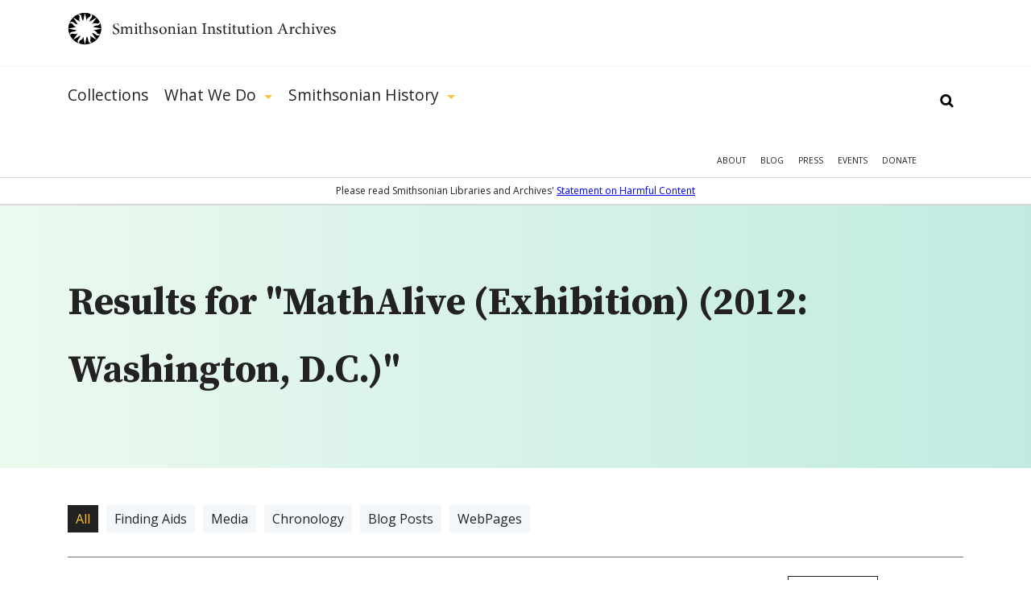

--- FILE ---
content_type: text/html; charset=utf-8
request_url: https://siarchives.si.edu/gsearch/MathAlive%20(Exhibition)%20(2012%3A%20Washington%2C%20D.C.)
body_size: 17291
content:
<!DOCTYPE html> <!--[if IEMobile 7]><html class="no-js ie iem7" lang="en" dir="ltr"><![endif]--> <!--[if lte IE 6]><html class="no-js ie lt-ie9 lt-ie8 lt-ie7" lang="en" dir="ltr"><![endif]--> <!--[if (IE 7)&(!IEMobile)]><html class="no-js ie lt-ie9 lt-ie8" lang="en" dir="ltr"><![endif]--> <!--[if IE 8]><html class="no-js ie lt-ie9" lang="en" dir="ltr"><![endif]--> <!--[if (gte IE 9)|(gt IEMobile 7)]><html class="no-js ie" lang="en" dir="ltr" prefix="og: http://ogp.me/ns#"><![endif]--> <!--[if !IE]><!--><html class="no-js" lang="en" dir="ltr" prefix="og: http://ogp.me/ns#"><!--<![endif]--><head><meta charset="utf-8" /><link rel="alternate" type="application/rss+xml" title="The Bigger Picture | Smithsonian Institution Archives" href="https://siarchives.si.edu/feed/blog" /><link rel="shortcut icon" href="https://siarchives.si.edu/sites/all/themes/siaomega/favicon.ico" type="image/vnd.microsoft.icon" /><link rel="profile" href="http://www.w3.org/1999/xhtml/vocab" /><meta name="HandheldFriendly" content="true" /><meta name="MobileOptimized" content="width" /><meta http-equiv="cleartype" content="on" /><link rel="apple-touch-icon-precomposed" href="https://siarchives.si.edu/sites/all/themes/omega/apple-touch-icon-precomposed.png" /><link rel="apple-touch-icon-precomposed" href="https://siarchives.si.edu/sites/all/themes/omega/apple-touch-icon-precomposed-114x114.png" sizes="114x114" /><link rel="apple-touch-icon-precomposed" href="https://siarchives.si.edu/sites/all/themes/omega/apple-touch-icon-precomposed-144x144.png" sizes="144x144" /><link rel="apple-touch-icon-precomposed" href="https://siarchives.si.edu/sites/all/themes/omega/apple-touch-icon-precomposed-72x72.png" sizes="72x72" /><meta name="description" content="Access the official records of the Smithsonian Institution and learn about its history, key events, people, and research." /><meta name="keywords" content="Smithsonian Institution, archive, art, American history, culture, science" /><meta name="viewport" content="width=device-width" /><meta name="generator" content="Drupal 7 (http://drupal.org)" /><meta property="og:site_name" content="Smithsonian Institution Archives" /><meta property="og:type" content="article" /><meta property="og:url" content="https://siarchives.si.edu/gsearch/MathAlive%20%28Exhibition%29%20%282012%3A%20Washington%2C%20D.C.%29" /><meta property="og:title" content="Search" /><title>Search | Smithsonian Institution Archives</title><style>
@import url("https://siarchives.si.edu/sites/all/themes/omega/css/modules/system/system.base.css?t61gws");
@import url("https://siarchives.si.edu/sites/all/themes/omega/css/modules/system/system.menus.theme.css?t61gws");
@import url("https://siarchives.si.edu/sites/all/themes/omega/css/modules/system/system.messages.theme.css?t61gws");
@import url("https://siarchives.si.edu/sites/all/themes/omega/css/modules/system/system.theme.css?t61gws");
@import url("https://siarchives.si.edu/sites/all/modules/sla_popup/styling/popup.css?t61gws");
@import url("https://siarchives.si.edu/sites/all/modules/ldap/ldap_user/ldap_user.css?t61gws");
@import url("https://siarchives.si.edu/sites/all/modules/date/date_api/date.css?t61gws");
@import url("https://siarchives.si.edu/sites/all/modules/date/date_popup/themes/datepicker.1.7.css?t61gws");
@import url("https://siarchives.si.edu/sites/all/themes/omega/css/modules/comment/comment.theme.css?t61gws");
@import url("https://siarchives.si.edu/sites/all/modules/google_appliance/theme/google_appliance.css?t61gws");
@import url("https://siarchives.si.edu/modules/node/node.css?t61gws");
@import url("https://siarchives.si.edu/sites/all/themes/omega/css/modules/field/field.theme.css?t61gws");
@import url("https://siarchives.si.edu/sites/all/themes/omega/css/modules/search/search.theme.css?t61gws");
@import url("https://siarchives.si.edu/sites/all/modules/views/css/views.css?t61gws");
@import url("https://siarchives.si.edu/sites/all/themes/omega/css/modules/user/user.base.css?t61gws");
@import url("https://siarchives.si.edu/sites/all/modules/lazyloader/lazyloader.css?t61gws");
@import url("https://siarchives.si.edu/sites/all/themes/omega/css/modules/forum/forum.theme.css?t61gws");
@import url("https://siarchives.si.edu/sites/all/themes/omega/css/modules/user/user.theme.css?t61gws");
</style><style>
@import url("https://siarchives.si.edu/sites/all/modules/jquery_update/replace/ui/themes/base/minified/jquery.ui.core.min.css?t61gws");
@import url("https://siarchives.si.edu/sites/all/modules/jquery_update/replace/ui/themes/base/minified/jquery.ui.theme.min.css?t61gws");
@import url("https://siarchives.si.edu/sites/all/modules/jquery_update/replace/ui/themes/base/minified/jquery.ui.slider.min.css?t61gws");
@import url("https://siarchives.si.edu/sites/all/modules/ctools/css/ctools.css?t61gws");
@import url("https://siarchives.si.edu/sites/all/modules/ldap/ldap_servers/ldap_servers.admin.css?t61gws");
@import url("https://siarchives.si.edu/sites/all/modules/panels/css/panels.css?t61gws");
@import url("https://siarchives.si.edu/sites/all/modules/sia/sia_edan/sia_edan.css?t61gws");
@import url("https://siarchives.si.edu/sites/all/modules/google_appliance_suggest/google_appliance_suggest.css?t61gws");
</style><style>
@import url("https://siarchives.si.edu/sites/all/themes/siaomega/css/sia-omega-4-3.reset.css?t61gws");
@import url("https://siarchives.si.edu/sites/all/themes/siaomega/css/sia-omega-4-3.styles.css?t61gws");
</style><link type="text/css" rel="stylesheet" href="https://fonts.googleapis.com/css?family=Open+Sans:300,300i,400,400i,600,600i,700,700i,800,800i|Source+Serif+Pro:400,600,700&amp;display=swap&amp;t61gws" media="all" /><script src="//ajax.googleapis.com/ajax/libs/jquery/1.12.4/jquery.min.js"></script><script>window.jQuery || document.write("<script src='/sites/all/modules/jquery_update/replace/jquery/1.12/jquery.min.js'>\x3C/script>")</script><script src="https://siarchives.si.edu/misc/jquery-extend-3.4.0.js?v=1.12.4"></script><script src="https://siarchives.si.edu/misc/jquery-html-prefilter-3.5.0-backport.js?v=1.12.4"></script><script src="https://siarchives.si.edu/misc/jquery.once.js?v=1.2"></script><script src="https://siarchives.si.edu/misc/drupal.js?t61gws"></script><script src="https://siarchives.si.edu/sites/all/themes/omega/js/no-js.js?t61gws"></script><script src="https://siarchives.si.edu/sites/all/modules/jquery_update/js/jquery_browser.js?v=0.0.1"></script><script src="//ajax.googleapis.com/ajax/libs/jqueryui/1.10.2/jquery-ui.min.js"></script><script>window.jQuery.ui || document.write("<script src='/sites/all/modules/jquery_update/replace/ui/ui/minified/jquery-ui.min.js'>\x3C/script>")</script><script src="https://siarchives.si.edu/sites/all/modules/entityreference/js/entityreference.js?t61gws"></script><script src="https://siarchives.si.edu/sites/all/modules/lazyloader/jquery.lazyloader.js?t61gws"></script><script src="https://siarchives.si.edu/sites/all/modules/nkbase/nkbase/UTIL.js?t61gws"></script><script src="https://siarchives.si.edu/sites/all/modules/nkbase/nkbase/nkbase.js?t61gws"></script><script src="https://siarchives.si.edu/sites/all/modules/sia/sia_edan/sia_edan.js?t61gws"></script><script src="https://siarchives.si.edu/sites/all/modules/sia/sia_edan/sia_collections.js?t61gws"></script><script src="https://siarchives.si.edu/sites/all/modules/sia/sia_google_search/sia_google_search.js?t61gws"></script><script src="https://siarchives.si.edu/misc/autocomplete.js?v=7.95"></script><script src="https://siarchives.si.edu/sites/all/modules/google_appliance_suggest/google_appliance_suggest.js?t61gws"></script><script src="https://siarchives.si.edu/sites/all/themes/siaomega/js/owl.carousel.min.js?t61gws"></script><script src="https://siarchives.si.edu/sites/all/themes/siaomega/js/webtrends.min.js?t61gws"></script><script src="https://siarchives.si.edu/sites/all/themes/siaomega/js/scrollspy.js?t61gws"></script><script src="https://siarchives.si.edu/sites/all/themes/siaomega/_mediaelement/mediaelement-and-player.min.js?t61gws"></script><script src="https://siarchives.si.edu/sites/all/themes/siaomega/js/sia-omega-4-3.behaviors.js?t61gws"></script><script src="https://siarchives.si.edu/sites/all/themes/siaomega/js/SIA_util.js?t61gws"></script><script src="https://siarchives.si.edu/sites/all/themes/siaomega/js/tooltipster.bundle.min.js?t61gws"></script><script>jQuery.extend(Drupal.settings, {"basePath":"\/","pathPrefix":"","setHasJsCookie":0,"nkbase":{"base_url":"http:\/\/siarchives.si.edu"},"sia_edan":{"ids_url":"https:\/\/ids.si.edu\/ids\/deliveryService","dynamic_url":"https:\/\/ids.si.edu\/ids\/dynamic","imagecache_presets":{"thumbnail":{"label":"Thumbnail (100x100)","effects":[{"label":"Scale","help":"Scaling will maintain the aspect-ratio of the original image. If only a single dimension is specified, the other dimension will be calculated.","effect callback":"image_scale_effect","dimensions callback":"image_scale_dimensions","form callback":"image_scale_form","summary theme":"image_scale_summary","module":"image","name":"image_scale","data":{"width":100,"height":100,"upscale":1},"weight":0}],"name":"thumbnail","module":"image","storage":4},"medium":{"label":"Medium (220x220)","effects":[{"label":"Scale","help":"Scaling will maintain the aspect-ratio of the original image. If only a single dimension is specified, the other dimension will be calculated.","effect callback":"image_scale_effect","dimensions callback":"image_scale_dimensions","form callback":"image_scale_form","summary theme":"image_scale_summary","module":"image","name":"image_scale","data":{"width":220,"height":220,"upscale":1},"weight":0}],"name":"medium","module":"image","storage":4},"large":{"label":"Large (480x480)","effects":[{"label":"Scale","help":"Scaling will maintain the aspect-ratio of the original image. If only a single dimension is specified, the other dimension will be calculated.","effect callback":"image_scale_effect","dimensions callback":"image_scale_dimensions","form callback":"image_scale_form","summary theme":"image_scale_summary","module":"image","name":"image_scale","data":{"width":480,"height":480,"upscale":0},"weight":0}],"name":"large","module":"image","storage":4},"linkit_thumb":{"effects":[{"label":"Scale","help":"Scaling will maintain the aspect-ratio of the original image. If only a single dimension is specified, the other dimension will be calculated.","effect callback":"image_scale_effect","dimensions callback":"image_scale_dimensions","form callback":"image_scale_form","summary theme":"image_scale_summary","module":"image","name":"image_scale","data":{"width":50,"height":50,"upscale":0},"weight":0}],"name":"linkit_thumb","label":"linkit_thumb","module":"linkit","storage":4},"audio-video-default-graphic-125":{"effects":{"1":{"label":"Scale","help":"Scaling will maintain the aspect-ratio of the original image. If only a single dimension is specified, the other dimension will be calculated.","effect callback":"image_scale_effect","dimensions callback":"image_scale_dimensions","form callback":"image_scale_form","summary theme":"image_scale_summary","module":"image","name":"image_scale","data":{"width":125,"height":"","upscale":0},"weight":0}},"label":"audio-video-default-graphic-125","name":"audio-video-default-graphic-125","module":"sia_image_styles","storage":4},"audio-video-default-graphic-125sq":{"effects":{"2":{"label":"Scale and crop","help":"Scale and crop will maintain the aspect-ratio of the original image, then crop the larger dimension. This is most useful for creating perfectly square thumbnails without stretching the image.","effect callback":"image_scale_and_crop_effect","dimensions callback":"image_resize_dimensions","form callback":"image_resize_form","summary theme":"image_resize_summary","module":"image","name":"image_scale_and_crop","data":{"width":125,"height":125},"weight":0}},"label":"audio-video-default-graphic-125sq","name":"audio-video-default-graphic-125sq","module":"sia_image_styles","storage":4},"audio-video-default-graphic-138":{"effects":{"3":{"label":"Scale","help":"Scaling will maintain the aspect-ratio of the original image. If only a single dimension is specified, the other dimension will be calculated.","effect callback":"image_scale_effect","dimensions callback":"image_scale_dimensions","form callback":"image_scale_form","summary theme":"image_scale_summary","module":"image","name":"image_scale","data":{"width":138,"height":"","upscale":0},"weight":0}},"label":"audio-video-default-graphic-138","name":"audio-video-default-graphic-138","module":"sia_image_styles","storage":4},"audio-video-default-graphic-148":{"effects":{"4":{"label":"Scale","help":"Scaling will maintain the aspect-ratio of the original image. If only a single dimension is specified, the other dimension will be calculated.","effect callback":"image_scale_effect","dimensions callback":"image_scale_dimensions","form callback":"image_scale_form","summary theme":"image_scale_summary","module":"image","name":"image_scale","data":{"width":148,"height":"","upscale":0},"weight":0}},"label":"audio-video-default-graphic-148","name":"audio-video-default-graphic-148","module":"sia_image_styles","storage":4},"audio-video-default-graphic-195":{"effects":{"5":{"label":"Scale","help":"Scaling will maintain the aspect-ratio of the original image. If only a single dimension is specified, the other dimension will be calculated.","effect callback":"image_scale_effect","dimensions callback":"image_scale_dimensions","form callback":"image_scale_form","summary theme":"image_scale_summary","module":"image","name":"image_scale","data":{"width":195,"height":"","upscale":0},"weight":0}},"label":"audio-video-default-graphic-195","name":"audio-video-default-graphic-195","module":"sia_image_styles","storage":4},"audio-video-default-graphic-200sq":{"effects":{"6":{"label":"Scale and crop","help":"Scale and crop will maintain the aspect-ratio of the original image, then crop the larger dimension. This is most useful for creating perfectly square thumbnails without stretching the image.","effect callback":"image_scale_and_crop_effect","dimensions callback":"image_resize_dimensions","form callback":"image_resize_form","summary theme":"image_resize_summary","module":"image","name":"image_scale_and_crop","data":{"width":200,"height":200},"weight":0}},"label":"audio-video-default-graphic-200sq","name":"audio-video-default-graphic-200sq","module":"sia_image_styles","storage":4},"audio-video-default-graphic-69sq":{"effects":{"7":{"label":"Scale and crop","help":"Scale and crop will maintain the aspect-ratio of the original image, then crop the larger dimension. This is most useful for creating perfectly square thumbnails without stretching the image.","effect callback":"image_scale_and_crop_effect","dimensions callback":"image_resize_dimensions","form callback":"image_resize_form","summary theme":"image_resize_summary","module":"image","name":"image_scale_and_crop","data":{"width":69,"height":69},"weight":0}},"label":"audio-video-default-graphic-69sq","name":"audio-video-default-graphic-69sq","module":"sia_image_styles","storage":4},"body-image-180":{"effects":{"8":{"label":"Scale","help":"Scaling will maintain the aspect-ratio of the original image. If only a single dimension is specified, the other dimension will be calculated.","effect callback":"image_scale_effect","dimensions callback":"image_scale_dimensions","form callback":"image_scale_form","summary theme":"image_scale_summary","module":"image","name":"image_scale","data":{"width":180,"height":"","upscale":0},"weight":0}},"label":"body-image-180","name":"body-image-180","module":"sia_image_styles","storage":4},"body-image-180h":{"effects":{"9":{"label":"Scale","help":"Scaling will maintain the aspect-ratio of the original image. If only a single dimension is specified, the other dimension will be calculated.","effect callback":"image_scale_effect","dimensions callback":"image_scale_dimensions","form callback":"image_scale_form","summary theme":"image_scale_summary","module":"image","name":"image_scale","data":{"width":"","height":180,"upscale":0},"weight":0}},"label":"body-image-180h","name":"body-image-180h","module":"sia_image_styles","storage":4},"body-image-230":{"effects":{"10":{"label":"Scale","help":"Scaling will maintain the aspect-ratio of the original image. If only a single dimension is specified, the other dimension will be calculated.","effect callback":"image_scale_effect","dimensions callback":"image_scale_dimensions","form callback":"image_scale_form","summary theme":"image_scale_summary","module":"image","name":"image_scale","data":{"width":230,"height":"","upscale":0},"weight":0}},"label":"body-image-230","name":"body-image-230","module":"sia_image_styles","storage":4},"body-image-230h":{"effects":{"11":{"label":"Scale","help":"Scaling will maintain the aspect-ratio of the original image. If only a single dimension is specified, the other dimension will be calculated.","effect callback":"image_scale_effect","dimensions callback":"image_scale_dimensions","form callback":"image_scale_form","summary theme":"image_scale_summary","module":"image","name":"image_scale","data":{"width":"","height":230,"upscale":0},"weight":0}},"label":"body-image-230h","name":"body-image-230h","module":"sia_image_styles","storage":4},"body-image-300":{"effects":{"12":{"label":"Scale","help":"Scaling will maintain the aspect-ratio of the original image. If only a single dimension is specified, the other dimension will be calculated.","effect callback":"image_scale_effect","dimensions callback":"image_scale_dimensions","form callback":"image_scale_form","summary theme":"image_scale_summary","module":"image","name":"image_scale","data":{"width":300,"height":"","upscale":0},"weight":0}},"label":"body-image-300","name":"body-image-300","module":"sia_image_styles","storage":4},"body-image-300h":{"effects":{"13":{"label":"Scale","help":"Scaling will maintain the aspect-ratio of the original image. If only a single dimension is specified, the other dimension will be calculated.","effect callback":"image_scale_effect","dimensions callback":"image_scale_dimensions","form callback":"image_scale_form","summary theme":"image_scale_summary","module":"image","name":"image_scale","data":{"width":"","height":300,"upscale":0},"weight":0}},"label":"body-image-300h","name":"body-image-300h","module":"sia_image_styles","storage":4},"body-image-350":{"effects":{"14":{"label":"Scale","help":"Scaling will maintain the aspect-ratio of the original image. If only a single dimension is specified, the other dimension will be calculated.","effect callback":"image_scale_effect","dimensions callback":"image_scale_dimensions","form callback":"image_scale_form","summary theme":"image_scale_summary","module":"image","name":"image_scale","data":{"width":350,"height":"","upscale":0},"weight":0}},"label":"body-image-350","name":"body-image-350","module":"sia_image_styles","storage":4},"body-image-350h":{"effects":{"15":{"label":"Scale","help":"Scaling will maintain the aspect-ratio of the original image. If only a single dimension is specified, the other dimension will be calculated.","effect callback":"image_scale_effect","dimensions callback":"image_scale_dimensions","form callback":"image_scale_form","summary theme":"image_scale_summary","module":"image","name":"image_scale","data":{"width":"","height":350,"upscale":0},"weight":0}},"label":"body-image-350h","name":"body-image-350h","module":"sia_image_styles","storage":4},"body-image-450":{"effects":{"16":{"label":"Scale","help":"Scaling will maintain the aspect-ratio of the original image. If only a single dimension is specified, the other dimension will be calculated.","effect callback":"image_scale_effect","dimensions callback":"image_scale_dimensions","form callback":"image_scale_form","summary theme":"image_scale_summary","module":"image","name":"image_scale","data":{"width":450,"height":"","upscale":0},"weight":0}},"label":"body-image-450","name":"body-image-450","module":"sia_image_styles","storage":4},"body-image-450h":{"effects":{"17":{"label":"Scale","help":"Scaling will maintain the aspect-ratio of the original image. If only a single dimension is specified, the other dimension will be calculated.","effect callback":"image_scale_effect","dimensions callback":"image_scale_dimensions","form callback":"image_scale_form","summary theme":"image_scale_summary","module":"image","name":"image_scale","data":{"width":"","height":450,"upscale":0},"weight":0}},"label":"body-image-450h","name":"body-image-450h","module":"sia_image_styles","storage":4},"body_image_350_crop":{"label":"body_image_350_crop","effects":{"2":{"label":"Scale and crop","help":"Scale and crop will maintain the aspect-ratio of the original image, then crop the larger dimension. This is most useful for creating perfectly square thumbnails without stretching the image.","effect callback":"image_scale_and_crop_effect","dimensions callback":"image_resize_dimensions","form callback":"image_resize_form","summary theme":"image_resize_summary","module":"image","name":"image_scale_and_crop","data":{"width":350,"height":350},"weight":1}},"name":"body_image_350_crop","module":"sia_image_styles","storage":4},"sia-image-180":{"effects":{"18":{"label":"Scale","help":"Scaling will maintain the aspect-ratio of the original image. If only a single dimension is specified, the other dimension will be calculated.","effect callback":"image_scale_effect","dimensions callback":"image_scale_dimensions","form callback":"image_scale_form","summary theme":"image_scale_summary","module":"image","name":"image_scale","data":{"width":180,"height":"","upscale":0},"weight":0}},"label":"sia-image-180","name":"sia-image-180","module":"sia_image_styles","storage":4},"sia-image-200":{"effects":{"19":{"label":"Scale","help":"Scaling will maintain the aspect-ratio of the original image. If only a single dimension is specified, the other dimension will be calculated.","effect callback":"image_scale_effect","dimensions callback":"image_scale_dimensions","form callback":"image_scale_form","summary theme":"image_scale_summary","module":"image","name":"image_scale","data":{"width":200,"height":"","upscale":0},"weight":0}},"label":"sia-image-200","name":"sia-image-200","module":"sia_image_styles","storage":4},"sia-image-230":{"effects":{"20":{"label":"Scale","help":"Scaling will maintain the aspect-ratio of the original image. If only a single dimension is specified, the other dimension will be calculated.","effect callback":"image_scale_effect","dimensions callback":"image_scale_dimensions","form callback":"image_scale_form","summary theme":"image_scale_summary","module":"image","name":"image_scale","data":{"width":230,"height":"","upscale":0},"weight":0}},"label":"sia-image-230","name":"sia-image-230","module":"sia_image_styles","storage":4},"sia-image-300":{"isid":"2","name":"sia-image-300","label":"sia-image-300","module":"sia_image_styles","storage":2,"effects":{"2":{"label":"Scale","help":"Scaling will maintain the aspect-ratio of the original image. If only a single dimension is specified, the other dimension will be calculated.","effect callback":"image_scale_effect","dimensions callback":"image_scale_dimensions","form callback":"image_scale_form","summary theme":"image_scale_summary","module":"image","name":"image_scale","data":{"width":300,"height":"","upscale":0},"ieid":"2","isid":"2","weight":"0"}}},"sia_blog_slideshow":{"isid":"1","name":"sia_blog_slideshow","label":"sia_blog_slideshow","module":"sia_image_styles","storage":2,"effects":{"1":{"label":"Scale","help":"Scaling will maintain the aspect-ratio of the original image. If only a single dimension is specified, the other dimension will be calculated.","effect callback":"image_scale_effect","dimensions callback":"image_scale_dimensions","form callback":"image_scale_form","summary theme":"image_scale_summary","module":"image","name":"image_scale","data":{"width":"642","height":"492","upscale":0},"ieid":"1","isid":"1","weight":"1"}}},"slideshow_500":{"effects":[],"label":"slideshow_500","name":"slideshow_500","module":"sia_image_styles","storage":4},"test":{"effects":{"25":{"label":"Crop","help":"Cropping will remove portions of an image to make it the specified dimensions.","effect callback":"image_crop_effect","dimensions callback":"image_resize_dimensions","form callback":"image_crop_form","summary theme":"image_crop_summary","module":"image","name":"image_crop","data":{"width":40,"height":40,"anchor":"center-center"},"weight":1}},"label":"test","name":"test","module":"sia_image_styles","storage":4},"user-picture-125sq":{"label":"user-picture-125sq","effects":{"3":{"label":"Scale and crop","help":"Scale and crop will maintain the aspect-ratio of the original image, then crop the larger dimension. This is most useful for creating perfectly square thumbnails without stretching the image.","effect callback":"image_scale_and_crop_effect","dimensions callback":"image_resize_dimensions","form callback":"image_resize_form","summary theme":"image_resize_summary","module":"image","name":"image_scale_and_crop","data":{"width":125,"height":125},"weight":0}},"name":"user-picture-125sq","module":"sia_image_styles","storage":4},"user-picture-65sq":{"effects":{"23":{"label":"Scale and crop","help":"Scale and crop will maintain the aspect-ratio of the original image, then crop the larger dimension. This is most useful for creating perfectly square thumbnails without stretching the image.","effect callback":"image_scale_and_crop_effect","dimensions callback":"image_resize_dimensions","form callback":"image_resize_form","summary theme":"image_resize_summary","module":"image","name":"image_scale_and_crop","data":{"width":65,"height":65},"weight":0}},"label":"user-picture-65sq","name":"user-picture-65sq","module":"sia_image_styles","storage":4},"homepage_downsize":{"isid":"5","name":"homepage_downsize","label":"homepage_downsize","module":null,"storage":1,"effects":{"4":{"label":"Scale","help":"Scaling will maintain the aspect-ratio of the original image. If only a single dimension is specified, the other dimension will be calculated.","effect callback":"image_scale_effect","dimensions callback":"image_scale_dimensions","form callback":"image_scale_form","summary theme":"image_scale_summary","module":"image","name":"image_scale","data":{"width":"1000","height":"","upscale":0},"ieid":"4","isid":"5","weight":"1"}}},"sia-image-300-crop":{"isid":"3","name":"sia-image-300-crop","label":"sia-image-300-crop","module":null,"storage":1,"effects":[]},"sia-image-crop-300":{"isid":"4","name":"sia-image-crop-300","label":"sia-image-crop-300","module":null,"storage":1,"effects":{"3":{"label":"Scale and crop","help":"Scale and crop will maintain the aspect-ratio of the original image, then crop the larger dimension. This is most useful for creating perfectly square thumbnails without stretching the image.","effect callback":"image_scale_and_crop_effect","dimensions callback":"image_resize_dimensions","form callback":"image_resize_form","summary theme":"image_resize_summary","module":"image","name":"image_scale_and_crop","data":{"width":"300","height":"300"},"ieid":"3","isid":"4","weight":"1"}}}}},"urlIsAjaxTrusted":{"\/gsearch\/MathAlive%20(Exhibition)%20(2012%3A%20Washington%2C%20D.C.)":true},"lazyloader":{"loadImageDelay":"10"}});</script><script async src="https://www.googletagmanager.com/gtag/js?id=G-M6L4XMDR4L"></script><script>
window.dataLayer = window.dataLayer || [];
function gtag(){dataLayer.push(arguments);}
gtag('js', new Date());
gtag('config', 'G-M6L4XMDR4L');
</script></head><body class="html not-front not-logged-in page-gsearch page-gsearch-mathalive-exhibition-2012-washington-dc gsearch-MathAlive (Exhibition) (2012: Washington, D.C.) section-gsearch"> <a href="#main-content" class="element-invisible element-focusable">Skip to main content</a><div class="l-page"> <header class="l-header robots-noindex" role="banner"><div class="l-branding section group site_logo"> <a href="/" title="Home" rel="home" class="site-logo"><img src="/sites/all/themes/siaomega/images/logo.svg" alt="Smithsonian Institution Archives" height="52px" width="333px"/></a><div class="mobile_menu_expand">Show Menu</div></div><div class="drop-menu"><div class="main-menu-wrapper"><div class="l-branding section group"><div class="l-region l-region--navigation"><div id="block-google-appliance-ga-block-search-form" class="block block--google-appliance block--google-appliance-ga-block-search-form"><div class="block__content"><form class="google-appliance-block-form" action="/gsearch/MathAlive%20(Exhibition)%20(2012%3A%20Washington%2C%20D.C.)" method="post" id="google-appliance-block-form" accept-charset="UTF-8"><div><div class="container-inline"><h2 class="element-invisible">Search Google Appliance</h2><div class="form-item form-type-textfield form-item-search-keys"> <label class="element-invisible" for="edit-search-keys--3">Enter the terms you wish to search for. </label> <input class="auto_submit form-text form-autocomplete" type="text" id="edit-search-keys--3" name="search_keys" value="" size="15" maxlength="128" /><input type="hidden" id="edit-search-keys--3-autocomplete" value="https://siarchives.si.edu/sites/all/modules/google_appliance_suggest/google_appliance_suggest_callback.php?q=" disabled="disabled" class="autocomplete" /></div><div class="form-actions form-wrapper" id="edit-actions"><input type="submit" id="edit-submit--4" name="op" value="Search" class="form-submit" /></div><input type="hidden" name="form_build_id" value="form-UIjc3APwynnZeTDWQ7cOvxkNR7jvRmZGAPdJ2MfY09k" /><input type="hidden" name="form_id" value="google_appliance_block_form" /></div></div></form></div></div><nav id="block-system-main-menu" role="navigation" class="block block--system block--menu block--system-main-menu"><ul class="menu"><li class="first leaf"><a href="/collections" title="Collections">Collections</a><div class='hidden_child'></div></li><li class="expanded"><a href="/what-we-do" title="What We Do">What We Do</a><div class='hidden_child'><ul class="menu"><li class="first leaf"><a href="/what-we-do/reference">Reference</a><div class='hidden_child'></div></li><li class="leaf"><a href="/what-we-do/rights-and-reproduction">Rights and Reproduction</a><div class='hidden_child'></div></li><li class="leaf"><a href="/what-we-do/records-management">Records Management</a><div class='hidden_child'></div></li><li class="leaf"><a href="/what-we-do/preservation/introduction">Preservation</a><div class='hidden_child'></div></li><li class="leaf"><a href="/what-we-do/digital-curation">Digital Curation</a><div class='hidden_child'></div></li><li class="leaf"><a href="/what-we-do/forums" title="">Forums</a><div class='hidden_child'></div></li><li class="last leaf"><a href="/what-we-do/publications-resources">Publications &amp; Resources</a><div class='hidden_child'></div></li></ul></div></li><li class="last expanded"><a href="/history" title="Smithsonian History">Smithsonian History</a><div class='hidden_child'><ul class="menu"><li class="first leaf"><a href="/history/general-history">General History</a><div class='hidden_child'></div></li><li class="leaf"><a href="/history/governance-organization">Governance &amp; Organization</a><div class='hidden_child'></div></li><li class="collapsed"><a href="/history/featured-topics" title="">Featured Topics</a><div class='hidden_child'></div></li><li class="leaf"><a href="/history/historic-pictures-smithsonian">Historic Pictures</a><div class='hidden_child'></div></li><li class="leaf"><a href="/history/smithsonian-research-centers">Research Centers</a><div class='hidden_child'></div></li><li class="last leaf"><a href="/history/museums" title="">Smithsonian Museums</a><div class='hidden_child'></div></li></ul></div></li></ul></nav><nav id="block-menu-menu-mobile-main" role="navigation" class="block block--menu block--menu-menu-mobile-main"><ul class="menu"><li class="first leaf"><a href="/collections" title="">Collections</a></li><li class="expanded"><a href='#' class='expand'>Show More</a><a href="/history" title="">Smithsonian History</a><ul class="menu"><li class="first leaf"><a href="/history/general-history" title="">General History</a></li><li class="leaf"><a href="/history/governance-organization" title="">Governance &amp; Organization</a></li><li class="leaf"><a href="/history/featured-topics" title="">Featured Topics</a></li><li class="leaf"><a href="/history/historic-pictures-smithsonian" title="">Historic Pictures</a></li><li class="last leaf"><a href="/history/education" title="">Educational Resources</a></li></ul></li><li class="last expanded"><a href='#' class='expand'>Show More</a><a href="/what-we-do" title="">What We Do</a><ul class="menu"><li class="first leaf"><a href="/what-we-do/reference" title="">Reference</a></li><li class="leaf"><a href="/what-we-do/rights-and-reproduction" title="">Rights and Reproduction</a></li><li class="leaf"><a href="/what-we-do/records-management" title="">Records Management</a></li><li class="leaf"><a href="/what-we-do/preservation/introduction" title="">Preservation</a></li><li class="leaf"><a href="/what-we-do/digital-curation" title="">Digital Curation</a></li><li class="leaf"><a href="/what-we-do/forums" title="">Forums</a></li><li class="last leaf"><a href="/what-we-do/publications-resources" title="">Publications &amp; Resources</a></li></ul></li></ul></nav><nav id="block-menu-secondary-menu" role="navigation" class="block block--menu block--menu-secondary-menu"><ul class="menu"><li class="first leaf"><a href="/about" title="About">About</a></li><li class="leaf"><a href="/blog" title="Blog">Blog</a></li><li class="leaf"><a href="/press" title="Press">Press</a></li><li class="leaf"><a href="/events" title="">Events</a></li><li class="last leaf"><a href="https://library.si.edu/donate/make-a-donation?fund=Archives" title="Donate">Donate</a></li></ul></nav></div></div></div><div class="hidden-menu"><div class="section group"></div></div><div class="content-warning"><span>Please read Smithsonian Libraries and Archives' <a href="https://librariesarchives.si.edu/statement-on-harmful-content/">Statement on Harmful Content</a></span></div></div> </header><div class="l-main"><div class="l-content" role="main"> <a id="main-content"></a><div class="panel-top"><div class="inner"><div class="l-branding section group"><div class="col span_12_of_12"><h1 id="search-results-heading">Results for "MathAlive (Exhibition) (2012: Washington, D.C.)"</h1></div></div></div></div><div class="l-branding section group"><div class="col span_12_of_12 header"><div class="search-term"><ul class = 'type-filters clearfix'><li class="active"><a href="/gsearch/MathAlive+%28Exhibition%29+%282012%3A+Washington%2C+D.C.%29">All</a></li><li class=""><a href="?term=finding">Finding Aids</a></li><li class=""><a href="?term=image">Media</a></li><li class=""><a href="?term=chronology">Chronology</a></li><li class=""><a href="?term=blog_post">Blog Posts</a></li><li class=""><a href="?term=webpage">WebPages</a></li></ul></div><ul class="remove_filters"></ul></div><div class="col span_3_of_12 robots-noindex"><div class="inner clearfix"><div class="panel-pane pane-custom pane-1 sub-page"><nav class="section-menu" aria-label="section menu"><div class="menu_block dynamic_nav"><h3>Creator</h3><ul class="dynamic_nav_list" id="dc.author"><li><a href="?tag=dc%2eauthor:Smithsonian Institution. Office of Exhibits Central" class="collections-facet ">Smithsonian Institution. Office of Exhibits Central (1)</a></li></ul></div><div class="menu_block dynamic_nav"><h3>Subject</h3><ul class="dynamic_nav_list" id="dc.subject"><li><a href="?tag=dc%2esubject:000 Years of Latin American Portraits (Exhibition) (2005-2006: Washington" class="collections-facet ">000 Years of Latin American Portraits (Exhibition) (2005-2006: Washington (1)</a></li><li><a href="?tag=dc%2esubject:1754-1763 (Exhibition) (2006-2007: Washington" class="collections-facet ">1754-1763 (Exhibition) (2006-2007: Washington (1)</a></li><li><a href="?tag=dc%2esubject:1913-1935 (Proposed exhibition)" class="collections-facet ">1913-1935 (Proposed exhibition) (1)</a></li><li><a href="?tag=dc%2esubject:1949-1989 (Exhibition) (2008-2009: Washington" class="collections-facet ">1949-1989 (Exhibition) (2008-2009: Washington (1)</a></li><li><a href="?tag=dc%2esubject:1956-1968 (Exhibition) (2008-2009: Washington" class="collections-facet ">1956-1968 (Exhibition) (2008-2009: Washington (1)</a></li><li><a href="?tag=dc%2esubject:A Century of Filipino (Exhibition) (2006: Washington" class="collections-facet ">A Century of Filipino (Exhibition) (2006: Washington (1)</a></li><li><a href="?tag=dc%2esubject:Age 16-25 (2007: Washington" class="collections-facet ">Age 16-25 (2007: Washington (1)</a></li><li><a href="?tag=dc%2esubject:Ages 16-25 (2011-2012: Washington" class="collections-facet ">Ages 16-25 (2011-2012: Washington (1)</a></li><li><a href="?tag=dc%2esubject:Amazon Voyage: Vicious Fishes and Other Riches (Exhibition) (2006: Washington" class="collections-facet ">Amazon Voyage: Vicious Fishes and Other Riches (Exhibition) (2006: Washington (1)</a></li><li><a href="?tag=dc%2esubject:America's Smithsonian (Traveling exhibition) (1995-1998)" class="collections-facet ">America's Smithsonian (Traveling exhibition) (1995-1998) (1)</a></li><li><a href="?tag=dc%2esubject:American Heroes of the Olympic Spirit (Exhibition) (2008: Washington" class="collections-facet ">American Heroes of the Olympic Spirit (Exhibition) (2008: Washington (1)</a></li><li><a href="?tag=dc%2esubject:American Sabor: Latinos in U.S. Popular Music (Exhibition) (2007-2008: Washington" class="collections-facet ">American Sabor: Latinos in U.S. Popular Music (Exhibition) (2007-2008: Washington (1)</a></li><li><a href="?tag=dc%2esubject:Anne R." class="collections-facet ">Anne R. (1)</a></li><li><a href="?tag=dc%2esubject:Artists at Work (Exhibition) (2011: Washington" class="collections-facet ">Artists at Work (Exhibition) (2011: Washington (1)</a></li><li><a href="?tag=dc%2esubject:Arts and Industries Building (Washington" class="collections-facet ">Arts and Industries Building (Washington (1)</a></li><li><a href="?tag=dc%2esubject:Arts and Industries Building. Office of Exhibitions" class="collections-facet ">Arts and Industries Building. Office of Exhibitions (1)</a></li><li><a href="?tag=dc%2esubject:Betsy Burstein" class="collections-facet ">Betsy Burstein (1)</a></li><li><a href="?tag=dc%2esubject:Buffalo Bill's Wild West Warriors: Photographs by Gertrude Käsebier (Exhibition) (2011: Washington" class="collections-facet ">Buffalo Bill's Wild West Warriors: Photographs by Gertrude Käsebier (Exhibition) (2011: Washington (1)</a></li><li><a href="?tag=dc%2esubject:Camelot at Dawn: Jacqueline and John Kennedy in Georgetown" class="collections-facet ">Camelot at Dawn: Jacqueline and John Kennedy in Georgetown (1)</a></li><li><a href="?tag=dc%2esubject:Celebrating Scotland's Crafts (Exhibition) (2003: Washington" class="collections-facet ">Celebrating Scotland's Crafts (Exhibition) (2003: Washington (1)</a></li><li><a href="?tag=dc%2esubject:Changing the Face of Power: Women in the U.S. Senate (Exhibition) (2003: Washington" class="collections-facet ">Changing the Face of Power: Women in the U.S. Senate (Exhibition) (2003: Washington (1)</a></li><li><a href="?tag=dc%2esubject:Cherokee Nation: A Portrait of a People (Exhibition) (2002: Washington" class="collections-facet ">Cherokee Nation: A Portrait of a People (Exhibition) (2002: Washington (1)</a></li><li><a href="?tag=dc%2esubject:Chicano Visions: American Painters on the Verge (Exhibition) (2002: Washington" class="collections-facet ">Chicano Visions: American Painters on the Verge (Exhibition) (2002: Washington (1)</a></li><li><a href="?tag=dc%2esubject:Chinese Script from Oracle Bones to Computer Bytes (Exhibition) (2004: Washington" class="collections-facet ">Chinese Script from Oracle Bones to Computer Bytes (Exhibition) (2004: Washington (1)</a></li><li><a href="?tag=dc%2esubject:Clash of Empires: The British" class="collections-facet ">Clash of Empires: The British (1)</a></li><li><a href="?tag=dc%2esubject:Classically Greek: Coins and Bank Notes from Antiquity to Today (Exhibition) (2008: Washington" class="collections-facet ">Classically Greek: Coins and Bank Notes from Antiquity to Today (Exhibition) (2008: Washington (1)</a></li><li><a href="?tag=dc%2esubject:Close Up in Black: African American Film Posters (Exhibition) (2005: Washington" class="collections-facet ">Close Up in Black: African American Film Posters (Exhibition) (2005: Washington (1)</a></li><li><a href="?tag=dc%2esubject:Colombia at the Smithsonian: Colombian Presence in the Collections of the Smithsonian Institution (Exhibition) (2006-2007: Washington" class="collections-facet ">Colombia at the Smithsonian: Colombian Presence in the Collections of the Smithsonian Institution (Exhibition) (2006-2007: Washington (1)</a></li><li><a href="?tag=dc%2esubject:Contemporary Argentinean Art (Exhibition) (2010-2011: Washington" class="collections-facet ">Contemporary Argentinean Art (Exhibition) (2010-2011: Washington (1)</a></li><li><a href="?tag=dc%2esubject:Corridos Sin Fronteras: A New World Ballad Tradition (Exhibition) (2002: Washington" class="collections-facet ">Corridos Sin Fronteras: A New World Ballad Tradition (Exhibition) (2002: Washington (1)</a></li><li><a href="?tag=dc%2esubject:Cyprus: Crossroads of Civilization (Exhibition) (2010-2011: Washington" class="collections-facet ">Cyprus: Crossroads of Civilization (Exhibition) (2010-2011: Washington (1)</a></li><li><a href="?tag=dc%2esubject:D.C.)" class="collections-facet ">D.C.) (1)</a></li><li><a href="?tag=dc%2esubject:Dorn" class="collections-facet ">Dorn (1)</a></li><li><a href="?tag=dc%2esubject:Dreams and Reality: Korean American Contemporary Art Celebrating 100 Years of Korean Immigration to America (Exhibition) (2003: Washington" class="collections-facet ">Dreams and Reality: Korean American Contemporary Art Celebrating 100 Years of Korean Immigration to America (Exhibition) (2003: Washington (1)</a></li><li><a href="?tag=dc%2esubject:Driven: A National Juried Exhibit for Young Artists with Disabilities" class="collections-facet ">Driven: A National Juried Exhibit for Young Artists with Disabilities (1)</a></li><li><a href="?tag=dc%2esubject:Eight Wonders from the Salvador Dali Museum (Exhibition) (2004: Washington" class="collections-facet ">Eight Wonders from the Salvador Dali Museum (Exhibition) (2004: Washington (1)</a></li><li><a href="?tag=dc%2esubject:El Rio: Culture and Environment in the Rio Grande/Rio Bravo Basin (Exhibition) (2003: Washington" class="collections-facet ">El Rio: Culture and Environment in the Rio Grande/Rio Bravo Basin (Exhibition) (2003: Washington (1)</a></li><li><a href="?tag=dc%2esubject:Ellen" class="collections-facet ">Ellen (1)</a></li><li><a href="?tag=dc%2esubject:Enter Little Saigon: Vietnamese America Since 1975 (Exhibition) (2007: Washington" class="collections-facet ">Enter Little Saigon: Vietnamese America Since 1975 (Exhibition) (2007: Washington (1)</a></li><li><a href="?tag=dc%2esubject:Exit Saigon" class="collections-facet ">Exit Saigon (1)</a></li><li><a href="?tag=dc%2esubject:Eyes on the World: Smithsonian Magazine Photo Contest (Exhibition) (2008-2009: Washington" class="collections-facet ">Eyes on the World: Smithsonian Magazine Photo Contest (Exhibition) (2008-2009: Washington (1)</a></li><li><a href="?tag=dc%2esubject:Fabric of Survival: The Art of Esther Nisenthal Krinitz (Exhibition) (2011-2012: Washington" class="collections-facet ">Fabric of Survival: The Art of Esther Nisenthal Krinitz (Exhibition) (2011-2012: Washington (1)</a></li><li><a href="?tag=dc%2esubject:French and Indian Wars" class="collections-facet ">French and Indian Wars (1)</a></li><li><a href="?tag=dc%2esubject:Game Face: What Does a Female Athlete Look Like? (Exhibition) (2001-2002: Washington" class="collections-facet ">Game Face: What Does a Female Athlete Look Like? (Exhibition) (2001-2002: Washington (1)</a></li><li><a href="?tag=dc%2esubject:Gassett" class="collections-facet ">Gassett (1)</a></li><li><a href="?tag=dc%2esubject:Genome: The Secret of How Life Works (Exhibition) (2003: Washington" class="collections-facet ">Genome: The Secret of How Life Works (Exhibition) (2003: Washington (1)</a></li><li><a href="?tag=dc%2esubject:Golden Threads: A Tapestry of Sephardic Experience (Exhibition) (1992: Washington" class="collections-facet ">Golden Threads: A Tapestry of Sephardic Experience (Exhibition) (1992: Washington (1)</a></li><li><a href="?tag=dc%2esubject:Heart and Hands: Musical Instrument Makers of America (Exhibition) (2002: Washington" class="collections-facet ">Heart and Hands: Musical Instrument Makers of America (Exhibition) (2002: Washington (1)</a></li><li><a href="?tag=dc%2esubject:History Through Deaf Eyes (Exhibition) (2002: Washington" class="collections-facet ">History Through Deaf Eyes (Exhibition) (2002: Washington (1)</a></li><li><a href="?tag=dc%2esubject:In Stabiano: Exploring the Ancient Seaside Villas of the Roman Elite (Exhibition) (2004: Washington" class="collections-facet ">In Stabiano: Exploring the Ancient Seaside Villas of the Roman Elite (Exhibition) (2004: Washington (1)</a></li><li><a href="?tag=dc%2esubject:In the Russian Tradition: A Historic Collection of 20th-Century Russian Paintings (Exhibition) (2004-2005: Washington" class="collections-facet ">In the Russian Tradition: A Historic Collection of 20th-Century Russian Paintings (Exhibition) (2004-2005: Washington (1)</a></li><li><a href="?tag=dc%2esubject:In the Spirit of Martin: The Living Legacy of Dr. Martin Luther King" class="collections-facet ">In the Spirit of Martin: The Living Legacy of Dr. Martin Luther King (1)</a></li><li><a href="?tag=dc%2esubject:International Joyce (Exhibition) (2005: Washington" class="collections-facet ">International Joyce (Exhibition) (2005: Washington (1)</a></li><li><a href="?tag=dc%2esubject:Italy (Exhibition) (2005: Washington" class="collections-facet ">Italy (Exhibition) (2005: Washington (1)</a></li><li><a href="?tag=dc%2esubject:Jamestown" class="collections-facet ">Jamestown (1)</a></li><li><a href="?tag=dc%2esubject:Jim Henson's Fantastic World (Exhibition) (2008: Washington" class="collections-facet ">Jim Henson's Fantastic World (Exhibition) (2008: Washington (1)</a></li><li><a href="?tag=dc%2esubject:Journeys of the Spirit (Exhibition) (2003: Washington" class="collections-facet ">Journeys of the Spirit (Exhibition) (2003: Washington (1)</a></li><li><a href="?tag=dc%2esubject:Jr. (Exhibition) (2003: Washington" class="collections-facet ">Jr. (Exhibition) (2003: Washington (1)</a></li><li><a href="?tag=dc%2esubject:Juke Joint (Exhibition) (2003: Washington" class="collections-facet ">Juke Joint (Exhibition) (2003: Washington (1)</a></li><li><a href="?tag=dc%2esubject:Kaho'olawe: Rebirth of a Sacred Hawaiian Island (Exhibition) (2002: Washington" class="collections-facet ">Kaho'olawe: Rebirth of a Sacred Hawaiian Island (Exhibition) (2002: Washington (1)</a></li><li><a href="?tag=dc%2esubject:Latin Jazz: La Combinacion Perfecta (Exhibition) (2002-2003: Washington" class="collections-facet ">Latin Jazz: La Combinacion Perfecta (Exhibition) (2002-2003: Washington (1)</a></li><li><a href="?tag=dc%2esubject:Legendary Coins and Currency (Exhibition) (2005-2008: Washington" class="collections-facet ">Legendary Coins and Currency (Exhibition) (2005-2008: Washington (1)</a></li><li><a href="?tag=dc%2esubject:Let Your Motto Be RESISTANCE: African American Portraits (Exhibition) (2007-2008: Washington" class="collections-facet ">Let Your Motto Be RESISTANCE: African American Portraits (Exhibition) (2007-2008: Washington (1)</a></li><li><a href="?tag=dc%2esubject:Lola Alvarez Bravo (Exhibition) (2007: Washington" class="collections-facet ">Lola Alvarez Bravo (Exhibition) (2007: Washington (1)</a></li><li><a href="?tag=dc%2esubject:Made in Northern Ireland: A Dynamic of Change (Exhibition) (2007: Washington" class="collections-facet ">Made in Northern Ireland: A Dynamic of Change (Exhibition) (2007: Washington (1)</a></li><li><a href="?tag=dc%2esubject:Main Event: The Ali/Foreman Extravaganza Through the Lens of Howard L. Bingham (Exhibition) (2002: Washington" class="collections-facet ">Main Event: The Ali/Foreman Extravaganza Through the Lens of Howard L. Bingham (Exhibition) (2002: Washington (1)</a></li><li><a href="?tag=dc%2esubject:MathAlive (Exhibition) (2012: Washington" class="collections-facet ">MathAlive (Exhibition) (2012: Washington (1)</a></li><li><a href="?tag=dc%2esubject:May 1954 (Exhibition) (2003-2004: Washington" class="collections-facet ">May 1954 (Exhibition) (2003-2004: Washington (1)</a></li><li><a href="?tag=dc%2esubject:Mexican Treasures of the Smithsonian (Exhibition) (2007-2008: Washington" class="collections-facet ">Mexican Treasures of the Smithsonian (Exhibition) (2007-2008: Washington (1)</a></li><li><a href="?tag=dc%2esubject:Miracles Under the Waves: Photographic Art of Akiyoshi Ito (Exhibition) (2005: Washington" class="collections-facet ">Miracles Under the Waves: Photographic Art of Akiyoshi Ito (Exhibition) (2005: Washington (1)</a></li><li><a href="?tag=dc%2esubject:Momentum: A National Juried Exhibition for Emerging Artists with Disabilities" class="collections-facet ">Momentum: A National Juried Exhibition for Emerging Artists with Disabilities (1)</a></li><li><a href="?tag=dc%2esubject:Mortals" class="collections-facet ">Mortals (1)</a></li><li><a href="?tag=dc%2esubject:Museum exhibits" class="collections-facet ">Museum exhibits (1)</a></li><li><a href="?tag=dc%2esubject:My Story… Gordon Snidow Retrospective Exhibition (2003: Washington" class="collections-facet ">My Story… Gordon Snidow Retrospective Exhibition (2003: Washington (1)</a></li><li><a href="?tag=dc%2esubject:Myth" class="collections-facet ">Myth (1)</a></li><li><a href="?tag=dc%2esubject:New York" class="collections-facet ">New York (1)</a></li><li><a href="?tag=dc%2esubject:Night at the Museum: Battle of the Smithsonian (Exhibition) (2009: Washington" class="collections-facet ">Night at the Museum: Battle of the Smithsonian (Exhibition) (2009: Washington (1)</a></li><li><a href="?tag=dc%2esubject:On Gold Mountain: A Chinese American Experience (Exhibition) (2001: Washington" class="collections-facet ">On Gold Mountain: A Chinese American Experience (Exhibition) (2001: Washington (1)</a></li><li><a href="?tag=dc%2esubject:Our Priceless Heritage: Snapshots in Time From America's Public Lands (Exhibition) (2006: Washington" class="collections-facet ">Our Priceless Heritage: Snapshots in Time From America's Public Lands (Exhibition) (2006: Washington (1)</a></li><li><a href="?tag=dc%2esubject:Panamanian Passages (Exhibition) (2010: Washington" class="collections-facet ">Panamanian Passages (Exhibition) (2010: Washington (1)</a></li><li><a href="?tag=dc%2esubject:Photo du Jour: David Hume Kennerly's Picture-a-Day Journey Through the First Year of the Millennium (Exhibition) (2002: Washington" class="collections-facet ">Photo du Jour: David Hume Kennerly's Picture-a-Day Journey Through the First Year of the Millennium (Exhibition) (2002: Washington (1)</a></li><li><a href="?tag=dc%2esubject:Porcelains from the Collections of the Correale Museum of Sorento" class="collections-facet ">Porcelains from the Collections of the Correale Museum of Sorento (1)</a></li><li><a href="?tag=dc%2esubject:Posters from the Division of Community Education (DIVEDCO) of Puerto Rico" class="collections-facet ">Posters from the Division of Community Education (DIVEDCO) of Puerto Rico (1)</a></li><li><a href="?tag=dc%2esubject:Puerto Rico (Proposed exhibition)" class="collections-facet ">Puerto Rico (Proposed exhibition) (1)</a></li><li><a href="?tag=dc%2esubject:Quebec" class="collections-facet ">Quebec (1)</a></li><li><a href="?tag=dc%2esubject:Read My Pins: The Madeline Albright Collection (Exhibition) (2010: Washington" class="collections-facet ">Read My Pins: The Madeline Albright Collection (Exhibition) (2010: Washington (1)</a></li><li><a href="?tag=dc%2esubject:Retratos: 2" class="collections-facet ">Retratos: 2 (1)</a></li><li><a href="?tag=dc%2esubject:Revealing Culture (Exhibition) (2010: Washington" class="collections-facet ">Revealing Culture (Exhibition) (2010: Washington (1)</a></li><li><a href="?tag=dc%2esubject:Road to Freedom: Photographs of the Civil Rights Movement" class="collections-facet ">Road to Freedom: Photographs of the Civil Rights Movement (1)</a></li><li><a href="?tag=dc%2esubject:Robinson" class="collections-facet ">Robinson (1)</a></li><li><a href="?tag=dc%2esubject:Santa Fe: Three North American Beginnings (Exhibition) (2009: Washington" class="collections-facet ">Santa Fe: Three North American Beginnings (Exhibition) (2009: Washington (1)</a></li><li><a href="?tag=dc%2esubject:Santos: Substance and Soul (Exhibition) (2000-2001: Washington" class="collections-facet ">Santos: Substance and Soul (Exhibition) (2000-2001: Washington (1)</a></li><li><a href="?tag=dc%2esubject:September 11 by Magnum Photographers (Exhibition) (2002: Washington" class="collections-facet ">September 11 by Magnum Photographers (Exhibition) (2002: Washington (1)</a></li><li><a href="?tag=dc%2esubject:Seth" class="collections-facet ">Seth (1)</a></li><li><a href="?tag=dc%2esubject:Singgalot: Ties that Bind - From Colonial Subjects and 'National' to Citizens" class="collections-facet ">Singgalot: Ties that Bind - From Colonial Subjects and 'National' to Citizens (1)</a></li><li><a href="?tag=dc%2esubject:Smithsonian Institution Building (Washington" class="collections-facet ">Smithsonian Institution Building (Washington (1)</a></li><li><a href="?tag=dc%2esubject:Smithsonian Institution. Office of Exhibits Central. Special Exhibitions Division" class="collections-facet ">Smithsonian Institution. Office of Exhibits Central. Special Exhibitions Division (1)</a></li><li><a href="?tag=dc%2esubject:Smithsonian International Gallery" class="collections-facet ">Smithsonian International Gallery (1)</a></li><li><a href="?tag=dc%2esubject:Southern Identity: Contemporary Argentine Art (Exhibition) (2010-2011: Washington" class="collections-facet ">Southern Identity: Contemporary Argentine Art (Exhibition) (2010-2011: Washington (1)</a></li><li><a href="?tag=dc%2esubject:Spiritual Visions: The Religious Images of Borikén" class="collections-facet ">Spiritual Visions: The Religious Images of Borikén (1)</a></li></ul><a href="#" class="expand">More</a><a href="#" class="compress hidden">Less</a></div><div class="menu_block dynamic_nav"><h3>Select Date Range</h3><p></p><div id="gsearch-date-ranges"><p>Show items from <span class = "from">1700</span> to <span class ="to">2030</span><p></div><div id="slider-range"></div><form class="sia-date-range-form" action="/gsearch/MathAlive%20(Exhibition)%20(2012%3A%20Washington%2C%20D.C.)" method="get" id="sia-date-range-form" accept-charset="UTF-8"><div><div class="form-item form-type-textfield form-item-start-year"> <label for="edit-start-year">Year Start </label> <input type="text" id="edit-start-year" name="start_year" value="" size="" maxlength="128" class="form-text" /></div><div class="form-item form-type-textfield form-item-end-year"> <label for="edit-end-year">Year End </label> <input type="text" id="edit-end-year" name="end_year" value="" size="" maxlength="128" class="form-text" /></div><input class="sprite form-submit" type="submit" id="edit-submit--3" name="op" value="Submit" /><input type="hidden" name="form_build_id" value="form-d_wmmsJHCmHAHMJuk1T6cSy0de-CHsCeDB9CsKbzH_o" /><input type="hidden" name="form_id" value="sia_date_range_form" /></div></form></div><div class="pane-content"><div class="dark_callout">Did you find what you were looking for? A gift to the Archives will help us make more of our collections accessible!<a href="https://library.si.edu/donate/make-a-donation" class="orange_button">Donate Now</a></div></div></nav></div></div></div><div class="col span_1_of_12">&nbsp;</div><div class="col span_8_of_12"><div class="panel-col-content"><div class="inner clearfix"><form class="search-form search-google-appliance-search-form google-appliance-search-form--2" action="/gsearch/MathAlive%20(Exhibition)%20(2012%3A%20Washington%2C%20D.C.)" method="post" id="google-appliance-search-form--2" accept-charset="UTF-8"><div><div class="container-inline"><div id="edit-basic--2" class="form-wrapper"><div class="form-item form-type-textfield form-item-search-keys"> <label class="element-invisible" for="edit-search-keys--2">Enter the terms you wish to search for. </label> <input title="Enter the terms you wish to search for." class="auto_submit form-text form-autocomplete" type="text" id="edit-search-keys--2" name="search_keys" value="MathAlive (Exhibition) (2012: Washington, D.C.)" size="60" maxlength="128" /><input type="hidden" id="edit-search-keys--2-autocomplete" value="https://siarchives.si.edu/sites/all/modules/google_appliance_suggest/google_appliance_suggest_callback.php?q=" disabled="disabled" class="autocomplete" /></div><input type="submit" id="edit-submit--2" name="op" value="Search" class="form-submit" /></div><input type="hidden" name="form_build_id" value="form-FfmPxaFc_MUZNAC-Coo8Kz9ebE2_gUaC6myTLeg0ghs" /><input type="hidden" name="form_id" value="google_appliance_search_form" /></div></div></form><div class="google-appliance-results-control-bar clearfix"><div class="container-inline google-appliance-search-stats">Showing results 1 - 1 of 1 for <em class="placeholder">MathAlive (Exhibition) (2012: Washington, D.C.)</em></div></div><ol class="search-results google-appliance-results"><li class="col span_4_of_12 search-result clear-fixgoogle-appliance-result" id="result-1" class="google-appliance-result"><div class="thumb"> <span class="collections-fa-thumb replace"><span>Finding Aid</span></span></div><h3 class="title"> <a href="/collections/siris_arc_361545"> SIA Acc. 13-079, Smithsonian Institution Office of Exhibits Central, Exhibition Records, circa 1988-2012</a></h3><ul><li><strong>Date:</strong> 1988 1988-2012 circa 1988-2012</li><li><strong>Creator</strong>: Smithsonian Institution. Office of Exhibits Central</li><li><strong>Creator</strong>: Smithsonian Institution Archives</li></ul><div class="search-snippet-info google-appliance-snippet-info"><p class="search-snippet google-appliance-snippet"></p></div></li><li class="spacer">&nbsp;</li></ol><div class="google-appliance-results-control-bar clearfix"><div class="container-inline google-appliance-search-stats">Showing results 1 - 1 of 1 for <em class="placeholder">MathAlive (Exhibition) (2012: Washington, D.C.)</em></div></div></div></div></div></div></div></div> <footer class="l-footer" role="contentinfo"><div class="l-region l-region--footer"><div id="block-block-2" class="block block--block block--block-2"><div class="block__content"> <a href="https://library.si.edu/newsletter" class="newsletter">Sign up for email updates on our amazing collection</a></div></div><div id="block-block-1" class="block block--block block--block-1"><div class="block__content"><div class="footer-items"><div class="section"><div class="span_8_of_12 col"><ul class="footer-links"><li class="sia-home"><a href="https://siarchives.si.edu/">Smithsonian Instutition Archives</a></li><li><a href="https://siarchives.si.edu/about/contact-us">Contact Us</a></li><li><a href="https://www.si.edu/Privacy">Privacy</a></li><li><a href="https://www.si.edu/Termsofuse">Terms of Use</a></li><li><a href="https://www.si.edu/">si.edu</a></li></ul></div><div class="span_3_of_12 col"><ul class="social-icons"><li><a class="social-fb replace" rel="external" href="http://www.facebook.com/SmithsonianInstitutionArchives"><span>Facebook</span></a></li><li><a class="social-twitter replace" rel="external" href="http://twitter.com/smithsonianarch"><span>Twitter</span></a></li><li><a class="social-instagram replace" rel="external" href="http://instagram.com/smithsonianarchives"><span>Instagram</span></a></li><li><a class="social-email replace" rel="external" style="padding:1px" href="http://visitor.r20.constantcontact.com/d.jsp?llr=yfo5ibcab&amp;p=oi&amp;m=1101702052024" target="_blank"><span>eNewsletter</span></a></li><li><a class="social-youtube replace" rel="external" href="http://www.youtube.com/siarchives"><span>YouTube</span></a></li></ul></div></div></div><div class="clear"> </div></div></div></div> </footer></div> <noscript><style type="text/css" media="all">
img[data-src] { display: none !important; }
</style></noscript><script>      (function ($) {
Drupal.behaviors.lazyloader = {
attach: function (context, settings) {
$("img[data-src]").lazyloader({distance: 10, icon: "" });
}
};
}(jQuery));</script><script>cpp_value="SIA";
(function () {
var cookies = document.cookie.split("; ").reduce(function (o, i) { var p = i.split("="); o[p[0]] = p[1]; return o; }, {});
var containerValue = cookies.uws_container_override && JSON.parse(decodeURIComponent(cookies.uws_container_override));
var config = {
moduleHost: "ucm-us.verint-cdn.com",
configHost: "ucm-us.verint-cdn.com",
siteKey: "smithsonian",
container: containerValue || "live",
loadTime: Date.now()
};
var readyCallbacks = []; window.uwsReady = function (callback) { readyCallbacks.push(callback); };
var sdkPath = "//" + [config.moduleHost, "files/sites", config.siteKey, config.container, "sdk.js"].join("/");
var script = document.createElement("script"); script.src = sdkPath; script.async = true; script.type = "module";
script.addEventListener("load", function () { window.unifiedSDK.start(config, readyCallbacks); });
document.head.appendChild(script);
})();</script></body></html>

--- FILE ---
content_type: text/css
request_url: https://siarchives.si.edu/sites/all/themes/omega/css/modules/system/system.messages.theme.css?t61gws
body_size: 522
content:
/**
 * @file
 * Theme for for system messages.
 */
/* Message */
.messages {
  margin: 6px 0;
  padding: 10px 10px 10px 50px;
  /* LTR */
  background-position: 8px 8px;
  /* LTR */
  background-repeat: no-repeat;
  border: 1px solid;
}
.messages ul {
  margin: 0 0 0 1em;
  /* LTR */
  padding: 0;
}
.messages li {
  list-style-image: none;
}

/* Status Messages */
.messages--status {
  background-image: url('../../../images/misc/message-24-ok.png?1382488163');
  border-color: #be7;
}

.messages--status,
tr.ok {
  background-color: #f8fff0;
}

.messages--status,
.ok {
  color: #234600;
}

/* Warning Messages */
.messages--warning {
  background-image: url('../../../images/misc/message-24-warning.png?1382488163');
  border-color: #ed5;
}

.messages--warning,
tr.warning {
  background-color: #fffce5;
}

.messages--warning,
.warning {
  color: #333;
}

/* Error Messages */
.messages--error {
  background-image: url('../../../images/misc/message-24-error.png?1382488163');
  border-color: #ed541d;
}

.messages--error,
tr.error {
  background-color: #fef5f1;
}

.messages--error,
.error {
  color: #333;
}

.error .error {
  color: #8c2e0b;
}
